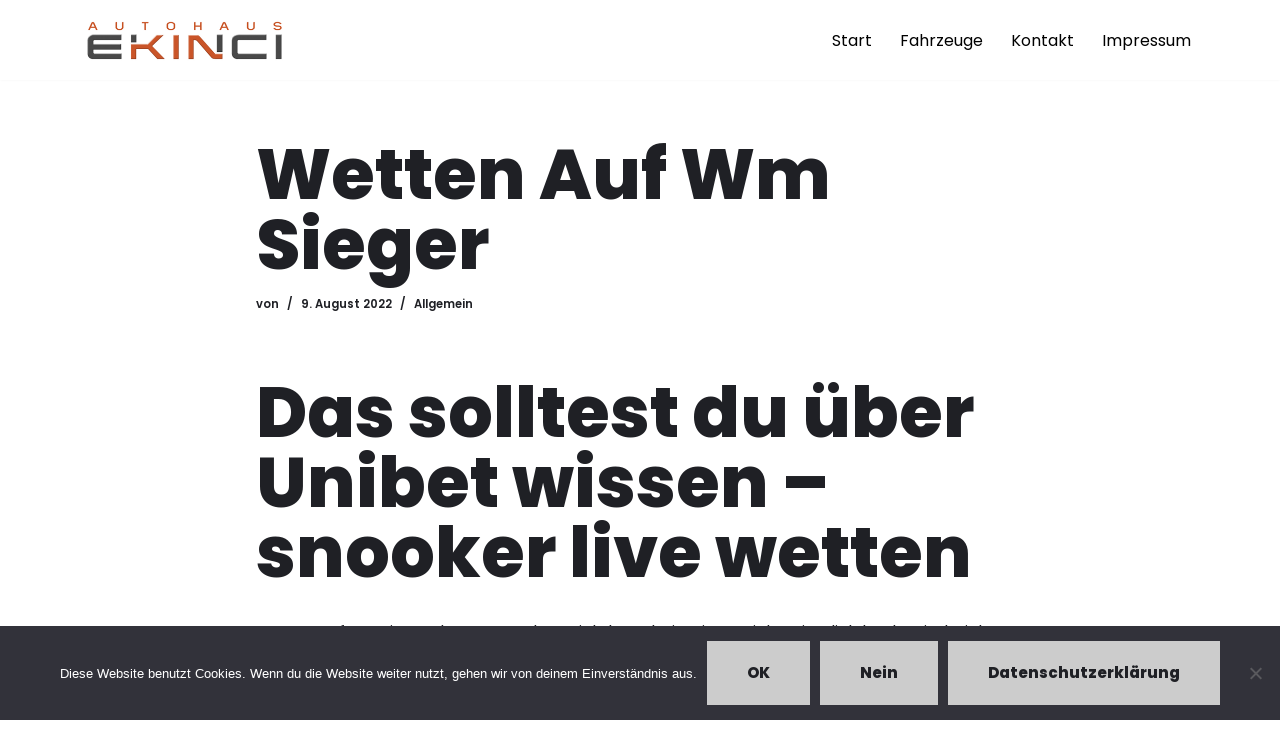

--- FILE ---
content_type: text/html; charset=UTF-8
request_url: https://autohaus-ekinci.de/wetten-auf-wm-sieger/
body_size: 60489
content:
<!DOCTYPE html>
<html lang="de">

<head>
	
	<meta charset="UTF-8">
	<meta name="viewport" content="width=device-width, initial-scale=1, minimum-scale=1">
	<link rel="profile" href="http://gmpg.org/xfn/11">
		<title>Wetten Auf Wm Sieger &#8211; Autohaus Ekinci &#8211; Bretten</title>
<meta name='robots' content='max-image-preview:large' />

<link rel="alternate" type="application/rss+xml" title="Autohaus Ekinci - Bretten &raquo; Feed" href="https://autohaus-ekinci.de/feed/" />
<link rel="alternate" type="application/rss+xml" title="Autohaus Ekinci - Bretten &raquo; Kommentar-Feed" href="https://autohaus-ekinci.de/comments/feed/" />
<link rel="alternate" title="oEmbed (JSON)" type="application/json+oembed" href="https://autohaus-ekinci.de/wp-json/oembed/1.0/embed?url=https%3A%2F%2Fautohaus-ekinci.de%2Fwetten-auf-wm-sieger%2F" />
<link rel="alternate" title="oEmbed (XML)" type="text/xml+oembed" href="https://autohaus-ekinci.de/wp-json/oembed/1.0/embed?url=https%3A%2F%2Fautohaus-ekinci.de%2Fwetten-auf-wm-sieger%2F&#038;format=xml" />
		<!-- This site uses the Google Analytics by ExactMetrics plugin v8.11.1 - Using Analytics tracking - https://www.exactmetrics.com/ -->
		<!-- Note: ExactMetrics is not currently configured on this site. The site owner needs to authenticate with Google Analytics in the ExactMetrics settings panel. -->
					<!-- No tracking code set -->
				<!-- / Google Analytics by ExactMetrics -->
		<style id='wp-img-auto-sizes-contain-inline-css'>
img:is([sizes=auto i],[sizes^="auto," i]){contain-intrinsic-size:3000px 1500px}
/*# sourceURL=wp-img-auto-sizes-contain-inline-css */
</style>
<style id='wp-emoji-styles-inline-css'>

	img.wp-smiley, img.emoji {
		display: inline !important;
		border: none !important;
		box-shadow: none !important;
		height: 1em !important;
		width: 1em !important;
		margin: 0 0.07em !important;
		vertical-align: -0.1em !important;
		background: none !important;
		padding: 0 !important;
	}
/*# sourceURL=wp-emoji-styles-inline-css */
</style>
<link rel='stylesheet' id='wp-block-library-css' href='https://autohaus-ekinci.de/wp-includes/css/dist/block-library/style.min.css?ver=6.9' media='all' />
<style id='classic-theme-styles-inline-css'>
/*! This file is auto-generated */
.wp-block-button__link{color:#fff;background-color:#32373c;border-radius:9999px;box-shadow:none;text-decoration:none;padding:calc(.667em + 2px) calc(1.333em + 2px);font-size:1.125em}.wp-block-file__button{background:#32373c;color:#fff;text-decoration:none}
/*# sourceURL=/wp-includes/css/classic-themes.min.css */
</style>
<style id='global-styles-inline-css'>
:root{--wp--preset--aspect-ratio--square: 1;--wp--preset--aspect-ratio--4-3: 4/3;--wp--preset--aspect-ratio--3-4: 3/4;--wp--preset--aspect-ratio--3-2: 3/2;--wp--preset--aspect-ratio--2-3: 2/3;--wp--preset--aspect-ratio--16-9: 16/9;--wp--preset--aspect-ratio--9-16: 9/16;--wp--preset--color--black: #000000;--wp--preset--color--cyan-bluish-gray: #abb8c3;--wp--preset--color--white: #ffffff;--wp--preset--color--pale-pink: #f78da7;--wp--preset--color--vivid-red: #cf2e2e;--wp--preset--color--luminous-vivid-orange: #ff6900;--wp--preset--color--luminous-vivid-amber: #fcb900;--wp--preset--color--light-green-cyan: #7bdcb5;--wp--preset--color--vivid-green-cyan: #00d084;--wp--preset--color--pale-cyan-blue: #8ed1fc;--wp--preset--color--vivid-cyan-blue: #0693e3;--wp--preset--color--vivid-purple: #9b51e0;--wp--preset--color--neve-link-color: var(--nv-primary-accent);--wp--preset--color--neve-link-hover-color: var(--nv-secondary-accent);--wp--preset--color--nv-site-bg: var(--nv-site-bg);--wp--preset--color--nv-light-bg: var(--nv-light-bg);--wp--preset--color--nv-dark-bg: var(--nv-dark-bg);--wp--preset--color--neve-text-color: var(--nv-text-color);--wp--preset--color--nv-text-dark-bg: var(--nv-text-dark-bg);--wp--preset--color--nv-c-1: var(--nv-c-1);--wp--preset--color--nv-c-2: var(--nv-c-2);--wp--preset--gradient--vivid-cyan-blue-to-vivid-purple: linear-gradient(135deg,rgb(6,147,227) 0%,rgb(155,81,224) 100%);--wp--preset--gradient--light-green-cyan-to-vivid-green-cyan: linear-gradient(135deg,rgb(122,220,180) 0%,rgb(0,208,130) 100%);--wp--preset--gradient--luminous-vivid-amber-to-luminous-vivid-orange: linear-gradient(135deg,rgb(252,185,0) 0%,rgb(255,105,0) 100%);--wp--preset--gradient--luminous-vivid-orange-to-vivid-red: linear-gradient(135deg,rgb(255,105,0) 0%,rgb(207,46,46) 100%);--wp--preset--gradient--very-light-gray-to-cyan-bluish-gray: linear-gradient(135deg,rgb(238,238,238) 0%,rgb(169,184,195) 100%);--wp--preset--gradient--cool-to-warm-spectrum: linear-gradient(135deg,rgb(74,234,220) 0%,rgb(151,120,209) 20%,rgb(207,42,186) 40%,rgb(238,44,130) 60%,rgb(251,105,98) 80%,rgb(254,248,76) 100%);--wp--preset--gradient--blush-light-purple: linear-gradient(135deg,rgb(255,206,236) 0%,rgb(152,150,240) 100%);--wp--preset--gradient--blush-bordeaux: linear-gradient(135deg,rgb(254,205,165) 0%,rgb(254,45,45) 50%,rgb(107,0,62) 100%);--wp--preset--gradient--luminous-dusk: linear-gradient(135deg,rgb(255,203,112) 0%,rgb(199,81,192) 50%,rgb(65,88,208) 100%);--wp--preset--gradient--pale-ocean: linear-gradient(135deg,rgb(255,245,203) 0%,rgb(182,227,212) 50%,rgb(51,167,181) 100%);--wp--preset--gradient--electric-grass: linear-gradient(135deg,rgb(202,248,128) 0%,rgb(113,206,126) 100%);--wp--preset--gradient--midnight: linear-gradient(135deg,rgb(2,3,129) 0%,rgb(40,116,252) 100%);--wp--preset--font-size--small: 13px;--wp--preset--font-size--medium: 20px;--wp--preset--font-size--large: 36px;--wp--preset--font-size--x-large: 42px;--wp--preset--spacing--20: 0.44rem;--wp--preset--spacing--30: 0.67rem;--wp--preset--spacing--40: 1rem;--wp--preset--spacing--50: 1.5rem;--wp--preset--spacing--60: 2.25rem;--wp--preset--spacing--70: 3.38rem;--wp--preset--spacing--80: 5.06rem;--wp--preset--shadow--natural: 6px 6px 9px rgba(0, 0, 0, 0.2);--wp--preset--shadow--deep: 12px 12px 50px rgba(0, 0, 0, 0.4);--wp--preset--shadow--sharp: 6px 6px 0px rgba(0, 0, 0, 0.2);--wp--preset--shadow--outlined: 6px 6px 0px -3px rgb(255, 255, 255), 6px 6px rgb(0, 0, 0);--wp--preset--shadow--crisp: 6px 6px 0px rgb(0, 0, 0);}:where(.is-layout-flex){gap: 0.5em;}:where(.is-layout-grid){gap: 0.5em;}body .is-layout-flex{display: flex;}.is-layout-flex{flex-wrap: wrap;align-items: center;}.is-layout-flex > :is(*, div){margin: 0;}body .is-layout-grid{display: grid;}.is-layout-grid > :is(*, div){margin: 0;}:where(.wp-block-columns.is-layout-flex){gap: 2em;}:where(.wp-block-columns.is-layout-grid){gap: 2em;}:where(.wp-block-post-template.is-layout-flex){gap: 1.25em;}:where(.wp-block-post-template.is-layout-grid){gap: 1.25em;}.has-black-color{color: var(--wp--preset--color--black) !important;}.has-cyan-bluish-gray-color{color: var(--wp--preset--color--cyan-bluish-gray) !important;}.has-white-color{color: var(--wp--preset--color--white) !important;}.has-pale-pink-color{color: var(--wp--preset--color--pale-pink) !important;}.has-vivid-red-color{color: var(--wp--preset--color--vivid-red) !important;}.has-luminous-vivid-orange-color{color: var(--wp--preset--color--luminous-vivid-orange) !important;}.has-luminous-vivid-amber-color{color: var(--wp--preset--color--luminous-vivid-amber) !important;}.has-light-green-cyan-color{color: var(--wp--preset--color--light-green-cyan) !important;}.has-vivid-green-cyan-color{color: var(--wp--preset--color--vivid-green-cyan) !important;}.has-pale-cyan-blue-color{color: var(--wp--preset--color--pale-cyan-blue) !important;}.has-vivid-cyan-blue-color{color: var(--wp--preset--color--vivid-cyan-blue) !important;}.has-vivid-purple-color{color: var(--wp--preset--color--vivid-purple) !important;}.has-neve-link-color-color{color: var(--wp--preset--color--neve-link-color) !important;}.has-neve-link-hover-color-color{color: var(--wp--preset--color--neve-link-hover-color) !important;}.has-nv-site-bg-color{color: var(--wp--preset--color--nv-site-bg) !important;}.has-nv-light-bg-color{color: var(--wp--preset--color--nv-light-bg) !important;}.has-nv-dark-bg-color{color: var(--wp--preset--color--nv-dark-bg) !important;}.has-neve-text-color-color{color: var(--wp--preset--color--neve-text-color) !important;}.has-nv-text-dark-bg-color{color: var(--wp--preset--color--nv-text-dark-bg) !important;}.has-nv-c-1-color{color: var(--wp--preset--color--nv-c-1) !important;}.has-nv-c-2-color{color: var(--wp--preset--color--nv-c-2) !important;}.has-black-background-color{background-color: var(--wp--preset--color--black) !important;}.has-cyan-bluish-gray-background-color{background-color: var(--wp--preset--color--cyan-bluish-gray) !important;}.has-white-background-color{background-color: var(--wp--preset--color--white) !important;}.has-pale-pink-background-color{background-color: var(--wp--preset--color--pale-pink) !important;}.has-vivid-red-background-color{background-color: var(--wp--preset--color--vivid-red) !important;}.has-luminous-vivid-orange-background-color{background-color: var(--wp--preset--color--luminous-vivid-orange) !important;}.has-luminous-vivid-amber-background-color{background-color: var(--wp--preset--color--luminous-vivid-amber) !important;}.has-light-green-cyan-background-color{background-color: var(--wp--preset--color--light-green-cyan) !important;}.has-vivid-green-cyan-background-color{background-color: var(--wp--preset--color--vivid-green-cyan) !important;}.has-pale-cyan-blue-background-color{background-color: var(--wp--preset--color--pale-cyan-blue) !important;}.has-vivid-cyan-blue-background-color{background-color: var(--wp--preset--color--vivid-cyan-blue) !important;}.has-vivid-purple-background-color{background-color: var(--wp--preset--color--vivid-purple) !important;}.has-neve-link-color-background-color{background-color: var(--wp--preset--color--neve-link-color) !important;}.has-neve-link-hover-color-background-color{background-color: var(--wp--preset--color--neve-link-hover-color) !important;}.has-nv-site-bg-background-color{background-color: var(--wp--preset--color--nv-site-bg) !important;}.has-nv-light-bg-background-color{background-color: var(--wp--preset--color--nv-light-bg) !important;}.has-nv-dark-bg-background-color{background-color: var(--wp--preset--color--nv-dark-bg) !important;}.has-neve-text-color-background-color{background-color: var(--wp--preset--color--neve-text-color) !important;}.has-nv-text-dark-bg-background-color{background-color: var(--wp--preset--color--nv-text-dark-bg) !important;}.has-nv-c-1-background-color{background-color: var(--wp--preset--color--nv-c-1) !important;}.has-nv-c-2-background-color{background-color: var(--wp--preset--color--nv-c-2) !important;}.has-black-border-color{border-color: var(--wp--preset--color--black) !important;}.has-cyan-bluish-gray-border-color{border-color: var(--wp--preset--color--cyan-bluish-gray) !important;}.has-white-border-color{border-color: var(--wp--preset--color--white) !important;}.has-pale-pink-border-color{border-color: var(--wp--preset--color--pale-pink) !important;}.has-vivid-red-border-color{border-color: var(--wp--preset--color--vivid-red) !important;}.has-luminous-vivid-orange-border-color{border-color: var(--wp--preset--color--luminous-vivid-orange) !important;}.has-luminous-vivid-amber-border-color{border-color: var(--wp--preset--color--luminous-vivid-amber) !important;}.has-light-green-cyan-border-color{border-color: var(--wp--preset--color--light-green-cyan) !important;}.has-vivid-green-cyan-border-color{border-color: var(--wp--preset--color--vivid-green-cyan) !important;}.has-pale-cyan-blue-border-color{border-color: var(--wp--preset--color--pale-cyan-blue) !important;}.has-vivid-cyan-blue-border-color{border-color: var(--wp--preset--color--vivid-cyan-blue) !important;}.has-vivid-purple-border-color{border-color: var(--wp--preset--color--vivid-purple) !important;}.has-neve-link-color-border-color{border-color: var(--wp--preset--color--neve-link-color) !important;}.has-neve-link-hover-color-border-color{border-color: var(--wp--preset--color--neve-link-hover-color) !important;}.has-nv-site-bg-border-color{border-color: var(--wp--preset--color--nv-site-bg) !important;}.has-nv-light-bg-border-color{border-color: var(--wp--preset--color--nv-light-bg) !important;}.has-nv-dark-bg-border-color{border-color: var(--wp--preset--color--nv-dark-bg) !important;}.has-neve-text-color-border-color{border-color: var(--wp--preset--color--neve-text-color) !important;}.has-nv-text-dark-bg-border-color{border-color: var(--wp--preset--color--nv-text-dark-bg) !important;}.has-nv-c-1-border-color{border-color: var(--wp--preset--color--nv-c-1) !important;}.has-nv-c-2-border-color{border-color: var(--wp--preset--color--nv-c-2) !important;}.has-vivid-cyan-blue-to-vivid-purple-gradient-background{background: var(--wp--preset--gradient--vivid-cyan-blue-to-vivid-purple) !important;}.has-light-green-cyan-to-vivid-green-cyan-gradient-background{background: var(--wp--preset--gradient--light-green-cyan-to-vivid-green-cyan) !important;}.has-luminous-vivid-amber-to-luminous-vivid-orange-gradient-background{background: var(--wp--preset--gradient--luminous-vivid-amber-to-luminous-vivid-orange) !important;}.has-luminous-vivid-orange-to-vivid-red-gradient-background{background: var(--wp--preset--gradient--luminous-vivid-orange-to-vivid-red) !important;}.has-very-light-gray-to-cyan-bluish-gray-gradient-background{background: var(--wp--preset--gradient--very-light-gray-to-cyan-bluish-gray) !important;}.has-cool-to-warm-spectrum-gradient-background{background: var(--wp--preset--gradient--cool-to-warm-spectrum) !important;}.has-blush-light-purple-gradient-background{background: var(--wp--preset--gradient--blush-light-purple) !important;}.has-blush-bordeaux-gradient-background{background: var(--wp--preset--gradient--blush-bordeaux) !important;}.has-luminous-dusk-gradient-background{background: var(--wp--preset--gradient--luminous-dusk) !important;}.has-pale-ocean-gradient-background{background: var(--wp--preset--gradient--pale-ocean) !important;}.has-electric-grass-gradient-background{background: var(--wp--preset--gradient--electric-grass) !important;}.has-midnight-gradient-background{background: var(--wp--preset--gradient--midnight) !important;}.has-small-font-size{font-size: var(--wp--preset--font-size--small) !important;}.has-medium-font-size{font-size: var(--wp--preset--font-size--medium) !important;}.has-large-font-size{font-size: var(--wp--preset--font-size--large) !important;}.has-x-large-font-size{font-size: var(--wp--preset--font-size--x-large) !important;}
:where(.wp-block-post-template.is-layout-flex){gap: 1.25em;}:where(.wp-block-post-template.is-layout-grid){gap: 1.25em;}
:where(.wp-block-term-template.is-layout-flex){gap: 1.25em;}:where(.wp-block-term-template.is-layout-grid){gap: 1.25em;}
:where(.wp-block-columns.is-layout-flex){gap: 2em;}:where(.wp-block-columns.is-layout-grid){gap: 2em;}
:root :where(.wp-block-pullquote){font-size: 1.5em;line-height: 1.6;}
/*# sourceURL=global-styles-inline-css */
</style>
<link rel='stylesheet' id='cookie-notice-front-css' href='https://autohaus-ekinci.de/wp-content/plugins/cookie-notice/css/front.min.css?ver=2.5.11' media='all' />
<link rel='stylesheet' id='neve-style-css' href='https://autohaus-ekinci.de/wp-content/themes/neve/style-main-new.min.css?ver=4.2.2' media='all' />
<style id='neve-style-inline-css'>
.is-menu-sidebar .header-menu-sidebar { visibility: visible; }.is-menu-sidebar.menu_sidebar_slide_left .header-menu-sidebar { transform: translate3d(0, 0, 0); left: 0; }.is-menu-sidebar.menu_sidebar_slide_right .header-menu-sidebar { transform: translate3d(0, 0, 0); right: 0; }.is-menu-sidebar.menu_sidebar_pull_right .header-menu-sidebar, .is-menu-sidebar.menu_sidebar_pull_left .header-menu-sidebar { transform: translateX(0); }.is-menu-sidebar.menu_sidebar_dropdown .header-menu-sidebar { height: auto; }.is-menu-sidebar.menu_sidebar_dropdown .header-menu-sidebar-inner { max-height: 400px; padding: 20px 0; }.is-menu-sidebar.menu_sidebar_full_canvas .header-menu-sidebar { opacity: 1; }.header-menu-sidebar .menu-item-nav-search:not(.floating) { pointer-events: none; }.header-menu-sidebar .menu-item-nav-search .is-menu-sidebar { pointer-events: unset; }@media screen and (max-width: 960px) { .builder-item.cr .item--inner { --textalign: center; --justify: center; } }
.nv-meta-list li.meta:not(:last-child):after { content:"/" }.nv-meta-list .no-mobile{
			display:none;
		}.nv-meta-list li.last::after{
			content: ""!important;
		}@media (min-width: 769px) {
			.nv-meta-list .no-mobile {
				display: inline-block;
			}
			.nv-meta-list li.last:not(:last-child)::after {
		 		content: "/" !important;
			}
		}
 :root{ --container: 748px;--postwidth:100%; --secondarybtnbg: var(--nv-secondary-accent); --primarybtnhoverbg: var(--nv-secondary-accent); --secondarybtnhoverbg: #5a5a5a; --primarybtncolor: #ffffff; --secondarybtncolor: #1f2025; --primarybtnhovercolor: #1f2025; --secondarybtnhovercolor: #ffffff;--primarybtnborderradius:0;--secondarybtnborderradius:0;--btnpadding:20px 40px;--primarybtnpadding:20px 40px;--secondarybtnpadding:20px 40px; --bodyfontfamily: Poppins; --bodyfontsize: 15px; --bodylineheight: 1.6em; --bodyletterspacing: 0px; --bodyfontweight: 400; --bodytexttransform: none; --headingsfontfamily: Poppins; --h1fontsize: 35px; --h1fontweight: 800; --h1lineheight: 1; --h1letterspacing: 0px; --h1texttransform: none; --h2fontsize: 35px; --h2fontweight: 600; --h2lineheight: 1.3em; --h2letterspacing: 0px; --h2texttransform: uppercase; --h3fontsize: 28px; --h3fontweight: 600; --h3lineheight: 1.3px; --h3letterspacing: 0px; --h3texttransform: uppercase; --h4fontsize: 12px; --h4fontweight: 800; --h4lineheight: 2.3; --h4letterspacing: 0px; --h4texttransform: none; --h5fontsize: 20px; --h5fontweight: 600; --h5lineheight: 1.3em; --h5letterspacing: 0px; --h5texttransform: uppercase; --h6fontsize: 16px; --h6fontweight: 600; --h6lineheight: 1.3em; --h6letterspacing: 0px; --h6texttransform: uppercase;--formfieldborderwidth:2px;--formfieldborderradius:3px; --formfieldbgcolor: var(--nv-site-bg); --formfieldbordercolor: #dddddd; --formfieldcolor: var(--nv-text-color);--formfieldpadding:10px 12px; } .nv-index-posts{ --borderradius:0px; } .has-neve-button-color-color{ color: #0366d6!important; } .has-neve-button-color-background-color{ background-color: #0366d6!important; } .single-post-container .alignfull > [class*="__inner-container"], .single-post-container .alignwide > [class*="__inner-container"]{ max-width:718px } .nv-meta-list{ --avatarsize: 20px; } .single .nv-meta-list{ --avatarsize: 20px; } .blog .nv-meta-list li, .archive .nv-meta-list li{ --fontweight: 600; --texttransform: uppercase; } .single .nv-meta-list li{ --fontweight: 600; } .nv-post-cover{ --height: 250px;--padding:40px 15px;--justify: flex-start; --textalign: left; --valign: center; } .nv-post-cover .nv-title-meta-wrap, .nv-page-title-wrap, .entry-header{ --textalign: left; } .nv-is-boxed.nv-title-meta-wrap{ --padding:40px 15px; --bgcolor: var(--nv-dark-bg); } .nv-overlay{ --opacity: 50; --blendmode: normal; } .nv-is-boxed.nv-comments-wrap{ --padding:20px; } .nv-is-boxed.comment-respond{ --padding:20px; } .single:not(.single-product), .page{ --c-vspace:0 0 0 0;; } .scroll-to-top{ --color: var(--nv-text-dark-bg);--padding:8px 10px; --borderradius: 3px; --bgcolor: var(--nv-primary-accent); --hovercolor: var(--nv-text-dark-bg); --hoverbgcolor: var(--nv-primary-accent);--size:16px; } .global-styled{ --bgcolor: var(--nv-site-bg); } .header-top{ --rowbcolor: var(--nv-light-bg); --color: var(--nv-text-color); --bgcolor: #ffffff; } .header-main{ --rowbcolor: var(--nv-light-bg); --color: var(--nv-text-color); --bgcolor: var(--nv-site-bg); } .header-bottom{ --rowbcolor: var(--nv-light-bg); --color: var(--nv-text-color); --bgcolor: #ffffff; } .header-menu-sidebar-bg{ --justify: flex-start; --textalign: left;--flexg: 1;--wrapdropdownwidth: auto; --color: var(--nv-text-color); --bgcolor: var(--nv-site-bg); } .header-menu-sidebar{ width: 360px; } .builder-item--logo{ --maxwidth: 200px; --color: var(--nv-text-color); --fs: 24px;--padding:10px 0;--margin:0; --textalign: left;--justify: flex-start; } .builder-item--nav-icon,.header-menu-sidebar .close-sidebar-panel .navbar-toggle{ --bgcolor: var(--nv-site-bg); --color: var(--nv-text-color);--borderradius:3px;--borderwidth:1px; } .builder-item--nav-icon{ --label-margin:0 5px 0 0;;--padding:10px 15px;--margin:0; } .builder-item--primary-menu{ --color: #000000; --hovercolor: #cccccc; --hovertextcolor: var(--nv-text-color); --activecolor: #000000; --spacing: 20px; --height: 25px;--padding:0;--margin:0; --fontsize: 1em; --lineheight: 1.6; --letterspacing: 0px; --fontweight: 500; --texttransform: none; --iconsize: 1em; } .hfg-is-group.has-primary-menu .inherit-ff{ --inheritedfw: 500; } .footer-top-inner .row{ grid-template-columns:1fr 1fr 1fr; --valign: flex-start; } .footer-top{ --rowbcolor: var(--nv-light-bg); --color: var(--nv-text-dark-bg); --bgcolor: #24292e; } .footer-main-inner .row{ grid-template-columns:1fr 1fr 1fr; --valign: flex-start; } .footer-main{ --rowbcolor: var(--nv-light-bg); --color: var(--nv-text-color); --bgcolor: var(--nv-site-bg); } .footer-bottom-inner .row{ grid-template-columns:1fr 1fr; --valign: flex-start; } .footer-bottom{ --rowbcolor: var(--nv-light-bg); --color: var(--nv-text-color); --bgcolor: var(--nv-dark-bg); } .builder-item--footer-menu{ --color: #ffffff; --hovercolor: #ca5328; --spacing: 20px; --height: 25px;--padding:0;--margin:0; --fontsize: 1em; --lineheight: 1.6; --letterspacing: 0px; --fontweight: 500; --texttransform: none; --iconsize: 1em; --textalign: right;--justify: flex-end; } @media(min-width: 576px){ :root{ --container: 992px;--postwidth:50%;--btnpadding:20px 40px;--primarybtnpadding:20px 40px;--secondarybtnpadding:20px 40px; --bodyfontsize: 16px; --bodylineheight: 1.6em; --bodyletterspacing: 0px; --h1fontsize: 40px; --h1lineheight: 1.6; --h1letterspacing: 0px; --h2fontsize: 40px; --h2lineheight: 1.3em; --h2letterspacing: 0px; --h3fontsize: 28px; --h3lineheight: 1.3em; --h3letterspacing: 0px; --h4fontsize: 18px; --h4lineheight: 1.6; --h4letterspacing: 0px; --h5fontsize: 20px; --h5lineheight: 1.3em; --h5letterspacing: 0px; --h6fontsize: 16px; --h6lineheight: 1.3em; --h6letterspacing: 0px; } .single-post-container .alignfull > [class*="__inner-container"], .single-post-container .alignwide > [class*="__inner-container"]{ max-width:962px } .nv-meta-list{ --avatarsize: 20px; } .single .nv-meta-list{ --avatarsize: 20px; } .nv-post-cover{ --height: 320px;--padding:60px 30px;--justify: flex-start; --textalign: left; --valign: center; } .nv-post-cover .nv-title-meta-wrap, .nv-page-title-wrap, .entry-header{ --textalign: left; } .nv-is-boxed.nv-title-meta-wrap{ --padding:60px 30px; } .nv-is-boxed.nv-comments-wrap{ --padding:30px; } .nv-is-boxed.comment-respond{ --padding:30px; } .single:not(.single-product), .page{ --c-vspace:0 0 0 0;; } .scroll-to-top{ --padding:8px 10px;--size:16px; } .header-menu-sidebar-bg{ --justify: flex-start; --textalign: left;--flexg: 1;--wrapdropdownwidth: auto; } .header-menu-sidebar{ width: 360px; } .builder-item--logo{ --maxwidth: 200px; --fs: 24px;--padding:10px 0;--margin:0; --textalign: left;--justify: flex-start; } .builder-item--nav-icon{ --label-margin:0 5px 0 0;;--padding:10px 15px;--margin:0; } .builder-item--primary-menu{ --spacing: 20px; --height: 25px;--padding:0;--margin:0; --fontsize: 1em; --lineheight: 1.6; --letterspacing: 0px; --iconsize: 1em; } .builder-item--footer-menu{ --spacing: 20px; --height: 25px;--padding:0;--margin:0; --fontsize: 1em; --lineheight: 1.6; --letterspacing: 0px; --iconsize: 1em; --textalign: right;--justify: flex-end; } }@media(min-width: 960px){ :root{ --container: 1140px;--postwidth:50%;--btnpadding:20px 40px;--primarybtnpadding:20px 40px;--secondarybtnpadding:20px 40px; --btnfs: 15px; --bodyfontsize: 16px; --bodylineheight: 27px; --bodyletterspacing: 0px; --h1fontsize: 70px; --h1lineheight: 1; --h1letterspacing: 0px; --h2fontsize: 40px; --h2lineheight: 1.3em; --h2letterspacing: 0px; --h3fontsize: 28px; --h3lineheight: 1.3em; --h3letterspacing: 0px; --h4fontsize: 0.8em; --h4lineheight: 1; --h4letterspacing: 0px; --h5fontsize: 20px; --h5lineheight: 1.3em; --h5letterspacing: 0px; --h6fontsize: 16px; --h6lineheight: 1.3em; --h6letterspacing: 0px; } body:not(.single):not(.archive):not(.blog):not(.search):not(.error404) .neve-main > .container .col, body.post-type-archive-course .neve-main > .container .col, body.post-type-archive-llms_membership .neve-main > .container .col{ max-width: 100%; } body:not(.single):not(.archive):not(.blog):not(.search):not(.error404) .nv-sidebar-wrap, body.post-type-archive-course .nv-sidebar-wrap, body.post-type-archive-llms_membership .nv-sidebar-wrap{ max-width: 0%; } .neve-main > .archive-container .nv-index-posts.col{ max-width: 100%; } .neve-main > .archive-container .nv-sidebar-wrap{ max-width: 0%; } .neve-main > .single-post-container .nv-single-post-wrap.col{ max-width: 70%; } .single-post-container .alignfull > [class*="__inner-container"], .single-post-container .alignwide > [class*="__inner-container"]{ max-width:768px } .container-fluid.single-post-container .alignfull > [class*="__inner-container"], .container-fluid.single-post-container .alignwide > [class*="__inner-container"]{ max-width:calc(70% + 15px) } .neve-main > .single-post-container .nv-sidebar-wrap{ max-width: 30%; } .nv-meta-list{ --avatarsize: 20px; } .single .nv-meta-list{ --avatarsize: 20px; } .blog .blog-entry-title, .archive .blog-entry-title{ --fontsize: 2em; --lineheight: 1.2em; } .blog .nv-meta-list li, .archive .nv-meta-list li{ --fontsize: 0.8em; } .single .nv-meta-list li{ --fontsize: 0.8em; } .nv-post-cover{ --height: 400px;--padding:60px 40px;--justify: flex-start; --textalign: left; --valign: center; } .nv-post-cover .nv-title-meta-wrap, .nv-page-title-wrap, .entry-header{ --textalign: left; } .nv-is-boxed.nv-title-meta-wrap{ --padding:60px 40px; } .nv-is-boxed.nv-comments-wrap{ --padding:40px; } .nv-is-boxed.comment-respond{ --padding:40px; } .single:not(.single-product), .page{ --c-vspace:0 0 0 0;; } .scroll-to-top{ --padding:8px 10px;--size:16px; } .header-top{ --height:175px; } .header-main{ --height:80px; } .header-menu-sidebar-bg{ --justify: flex-start; --textalign: left;--flexg: 1;--wrapdropdownwidth: auto; } .header-menu-sidebar{ width: 360px; } .builder-item--logo{ --maxwidth: 200px; --fs: 24px;--padding:10px 0;--margin:0; --textalign: left;--justify: flex-start; } .builder-item--nav-icon{ --label-margin:0 5px 0 0;;--padding:10px 15px;--margin:0; } .builder-item--primary-menu{ --spacing: 20px; --height: 25px;--padding:0;--margin:0; --fontsize: 1em; --lineheight: 1.6; --letterspacing: 0px; --iconsize: 1em; } .footer-top{ --height:260px; } .footer-bottom{ --height:104px; } .builder-item--footer-menu{ --spacing: 20px; --height: 25px;--padding:0;--margin:0; --fontsize: 1em; --lineheight: 1.6; --letterspacing: 0px; --iconsize: 1em; --textalign: center;--justify: center; } }.nv-content-wrap .elementor a:not(.button):not(.wp-block-file__button){ text-decoration: none; }.scroll-to-top {right: 20px; border: none; position: fixed; bottom: 30px; display: none; opacity: 0; visibility: hidden; transition: opacity 0.3s ease-in-out, visibility 0.3s ease-in-out; align-items: center; justify-content: center; z-index: 999; } @supports (-webkit-overflow-scrolling: touch) { .scroll-to-top { bottom: 74px; } } .scroll-to-top.image { background-position: center; } .scroll-to-top .scroll-to-top-image { width: 100%; height: 100%; } .scroll-to-top .scroll-to-top-label { margin: 0; padding: 5px; } .scroll-to-top:hover { text-decoration: none; } .scroll-to-top.scroll-to-top-left {left: 20px; right: unset;} .scroll-to-top.scroll-show-mobile { display: flex; } @media (min-width: 960px) { .scroll-to-top { display: flex; } }.scroll-to-top { color: var(--color); padding: var(--padding); border-radius: var(--borderradius); background: var(--bgcolor); } .scroll-to-top:hover, .scroll-to-top:focus { color: var(--hovercolor); background: var(--hoverbgcolor); } .scroll-to-top-icon, .scroll-to-top.image .scroll-to-top-image { width: var(--size); height: var(--size); } .scroll-to-top-image { background-image: var(--bgimage); background-size: cover; }:root{--nv-primary-accent:#ca5328;--nv-secondary-accent:#cccccc;--nv-site-bg:#ffffff;--nv-light-bg:#ededed;--nv-dark-bg:#14171c;--nv-text-color:#1f2025;--nv-text-dark-bg:#ffffff;--nv-c-1:rgba(255,182,71,0);--nv-c-2:rgba(30,31,36,0);--nv-fallback-ff:Arial, Helvetica, sans-serif;}
:root{--e-global-color-nvprimaryaccent:#ca5328;--e-global-color-nvsecondaryaccent:#cccccc;--e-global-color-nvsitebg:#ffffff;--e-global-color-nvlightbg:#ededed;--e-global-color-nvdarkbg:#14171c;--e-global-color-nvtextcolor:#1f2025;--e-global-color-nvtextdarkbg:#ffffff;--e-global-color-nvc1:rgba(255,182,71,0);--e-global-color-nvc2:rgba(30,31,36,0);}
/*# sourceURL=neve-style-inline-css */
</style>
<link rel='stylesheet' id='neve-google-font-poppins-css' href='//autohaus-ekinci.de/wp-content/uploads/omgf/neve-google-font-poppins/neve-google-font-poppins.css?ver=1666003416' media='all' />
<script id="cookie-notice-front-js-before">
var cnArgs = {"ajaxUrl":"https:\/\/autohaus-ekinci.de\/wp-admin\/admin-ajax.php","nonce":"d855b89b81","hideEffect":"fade","position":"bottom","onScroll":false,"onScrollOffset":100,"onClick":false,"cookieName":"cookie_notice_accepted","cookieTime":2592000,"cookieTimeRejected":2592000,"globalCookie":false,"redirection":false,"cache":false,"revokeCookies":false,"revokeCookiesOpt":"automatic"};

//# sourceURL=cookie-notice-front-js-before
</script>
<script src="https://autohaus-ekinci.de/wp-content/plugins/cookie-notice/js/front.min.js?ver=2.5.11" id="cookie-notice-front-js"></script>
<link rel="https://api.w.org/" href="https://autohaus-ekinci.de/wp-json/" /><link rel="alternate" title="JSON" type="application/json" href="https://autohaus-ekinci.de/wp-json/wp/v2/posts/1267" /><link rel="EditURI" type="application/rsd+xml" title="RSD" href="https://autohaus-ekinci.de/xmlrpc.php?rsd" />
<meta name="generator" content="WordPress 6.9" />
<link rel="canonical" href="https://autohaus-ekinci.de/wetten-auf-wm-sieger/" />
<link rel='shortlink' href='https://autohaus-ekinci.de/?p=1267' />
<!-- Enter your scripts here --><meta name="generator" content="Elementor 3.34.2; features: additional_custom_breakpoints; settings: css_print_method-external, google_font-enabled, font_display-auto">
<style>.recentcomments a{display:inline !important;padding:0 !important;margin:0 !important;}</style>			<style>
				.e-con.e-parent:nth-of-type(n+4):not(.e-lazyloaded):not(.e-no-lazyload),
				.e-con.e-parent:nth-of-type(n+4):not(.e-lazyloaded):not(.e-no-lazyload) * {
					background-image: none !important;
				}
				@media screen and (max-height: 1024px) {
					.e-con.e-parent:nth-of-type(n+3):not(.e-lazyloaded):not(.e-no-lazyload),
					.e-con.e-parent:nth-of-type(n+3):not(.e-lazyloaded):not(.e-no-lazyload) * {
						background-image: none !important;
					}
				}
				@media screen and (max-height: 640px) {
					.e-con.e-parent:nth-of-type(n+2):not(.e-lazyloaded):not(.e-no-lazyload),
					.e-con.e-parent:nth-of-type(n+2):not(.e-lazyloaded):not(.e-no-lazyload) * {
						background-image: none !important;
					}
				}
			</style>
			<link rel="icon" href="https://autohaus-ekinci.de/wp-content/uploads/2021/01/cropped-favicon-Kopie-32x32.jpg" sizes="32x32" />
<link rel="icon" href="https://autohaus-ekinci.de/wp-content/uploads/2021/01/cropped-favicon-Kopie-192x192.jpg" sizes="192x192" />
<link rel="apple-touch-icon" href="https://autohaus-ekinci.de/wp-content/uploads/2021/01/cropped-favicon-Kopie-180x180.jpg" />
<meta name="msapplication-TileImage" content="https://autohaus-ekinci.de/wp-content/uploads/2021/01/cropped-favicon-Kopie-270x270.jpg" />
		<style id="wp-custom-css">
			.nv-page-title-wrap.nv-big-title .nv-page-title h1 {
display: none;
}		</style>
		
	</head>

<body  class="wp-singular post-template-default single single-post postid-1267 single-format-standard wp-custom-logo wp-theme-neve cookies-not-set  nv-blog-grid nv-sidebar-full-width menu_sidebar_slide_left elementor-default elementor-kit-203" id="neve_body"  >
<div class="wrapper">
	
	<header class="header"  >
		<a class="neve-skip-link show-on-focus" href="#content" >
			Zum Inhalt springen		</a>
		<div id="header-grid"  class="hfg_header site-header">
	
<nav class="header--row header-main hide-on-mobile hide-on-tablet layout-full-contained nv-navbar header--row"
	data-row-id="main" data-show-on="desktop">

	<div
		class="header--row-inner header-main-inner">
		<div class="container">
			<div
				class="row row--wrapper"
				data-section="hfg_header_layout_main" >
				<div class="hfg-slot left"><div class="builder-item desktop-left"><div class="item--inner builder-item--logo"
		data-section="title_tagline"
		data-item-id="logo">
	
<div class="site-logo">
	<a class="brand" href="https://autohaus-ekinci.de/" aria-label="Autohaus Ekinci - Bretten Autohaus Ekinci in Bretten. Verkauf und Ankauf. Gebrauchtwagen. Ihr Autohändler in Bretten." rel="home"><img fetchpriority="high" width="800" height="173" src="https://autohaus-ekinci.de/wp-content/uploads/2021/01/ekinci_bretten_bruchsal_logo_neu.jpg" class="neve-site-logo skip-lazy" alt="" data-variant="logo" decoding="async" srcset="https://autohaus-ekinci.de/wp-content/uploads/2021/01/ekinci_bretten_bruchsal_logo_neu.jpg 800w, https://autohaus-ekinci.de/wp-content/uploads/2021/01/ekinci_bretten_bruchsal_logo_neu-300x65.jpg 300w, https://autohaus-ekinci.de/wp-content/uploads/2021/01/ekinci_bretten_bruchsal_logo_neu-768x166.jpg 768w" sizes="(max-width: 800px) 100vw, 800px" /></a></div>
	</div>

</div></div><div class="hfg-slot right"><div class="builder-item has-nav"><div class="item--inner builder-item--primary-menu has_menu"
		data-section="header_menu_primary"
		data-item-id="primary-menu">
	<div class="nv-nav-wrap">
	<div role="navigation" class="nav-menu-primary style-full-height m-style"
			aria-label="Primäres Menü">

		<ul id="nv-primary-navigation-main" class="primary-menu-ul nav-ul menu-desktop"><li id="menu-item-351" class="menu-item menu-item-type-post_type menu-item-object-page menu-item-home menu-item-351"><div class="wrap"><a href="https://autohaus-ekinci.de/">Start</a></div></li>
<li id="menu-item-507" class="menu-item menu-item-type-custom menu-item-object-custom menu-item-507"><div class="wrap"><a href="https://autohaus-ekinci.de/fahrzeuge/">Fahrzeuge</a></div></li>
<li id="menu-item-355" class="menu-item menu-item-type-custom menu-item-object-custom menu-item-home menu-item-355"><div class="wrap"><a href="https://autohaus-ekinci.de/#kontakt">Kontakt</a></div></li>
<li id="menu-item-31" class="menu-item menu-item-type-post_type menu-item-object-page menu-item-31"><div class="wrap"><a href="https://autohaus-ekinci.de/impressum/">Impressum</a></div></li>
</ul>	</div>
</div>

	</div>

</div></div>							</div>
		</div>
	</div>
</nav>


<nav class="header--row header-main hide-on-desktop layout-full-contained nv-navbar header--row"
	data-row-id="main" data-show-on="mobile">

	<div
		class="header--row-inner header-main-inner">
		<div class="container">
			<div
				class="row row--wrapper"
				data-section="hfg_header_layout_main" >
				<div class="hfg-slot left"><div class="builder-item tablet-left mobile-left"><div class="item--inner builder-item--logo"
		data-section="title_tagline"
		data-item-id="logo">
	
<div class="site-logo">
	<a class="brand" href="https://autohaus-ekinci.de/" aria-label="Autohaus Ekinci - Bretten Autohaus Ekinci in Bretten. Verkauf und Ankauf. Gebrauchtwagen. Ihr Autohändler in Bretten." rel="home"><img fetchpriority="high" width="800" height="173" src="https://autohaus-ekinci.de/wp-content/uploads/2021/01/ekinci_bretten_bruchsal_logo_neu.jpg" class="neve-site-logo skip-lazy" alt="" data-variant="logo" decoding="async" srcset="https://autohaus-ekinci.de/wp-content/uploads/2021/01/ekinci_bretten_bruchsal_logo_neu.jpg 800w, https://autohaus-ekinci.de/wp-content/uploads/2021/01/ekinci_bretten_bruchsal_logo_neu-300x65.jpg 300w, https://autohaus-ekinci.de/wp-content/uploads/2021/01/ekinci_bretten_bruchsal_logo_neu-768x166.jpg 768w" sizes="(max-width: 800px) 100vw, 800px" /></a></div>
	</div>

</div></div><div class="hfg-slot right"><div class="builder-item mobile-right tablet-right"><div class="item--inner builder-item--nav-icon"
		data-section="header_menu_icon"
		data-item-id="nav-icon">
	<div class="menu-mobile-toggle item-button navbar-toggle-wrapper">
	<button type="button" class=" navbar-toggle"
			value="Navigationsmenü"
					aria-label="Navigationsmenü "
			aria-expanded="false" onclick="if('undefined' !== typeof toggleAriaClick ) { toggleAriaClick() }">
					<span class="bars">
				<span class="icon-bar"></span>
				<span class="icon-bar"></span>
				<span class="icon-bar"></span>
			</span>
					<span class="screen-reader-text">Navigationsmenü</span>
	</button>
</div> <!--.navbar-toggle-wrapper-->


	</div>

</div></div>							</div>
		</div>
	</div>
</nav>

<div
		id="header-menu-sidebar" class="header-menu-sidebar tcb menu-sidebar-panel slide_left hfg-pe"
		data-row-id="sidebar">
	<div id="header-menu-sidebar-bg" class="header-menu-sidebar-bg">
				<div class="close-sidebar-panel navbar-toggle-wrapper">
			<button type="button" class="hamburger is-active  navbar-toggle active" 					value="Navigationsmenü"
					aria-label="Navigationsmenü "
					aria-expanded="false" onclick="if('undefined' !== typeof toggleAriaClick ) { toggleAriaClick() }">
								<span class="bars">
						<span class="icon-bar"></span>
						<span class="icon-bar"></span>
						<span class="icon-bar"></span>
					</span>
								<span class="screen-reader-text">
			Navigationsmenü					</span>
			</button>
		</div>
					<div id="header-menu-sidebar-inner" class="header-menu-sidebar-inner tcb ">
						<div class="builder-item has-nav"><div class="item--inner builder-item--primary-menu has_menu"
		data-section="header_menu_primary"
		data-item-id="primary-menu">
	<div class="nv-nav-wrap">
	<div role="navigation" class="nav-menu-primary style-full-height m-style"
			aria-label="Primäres Menü">

		<ul id="nv-primary-navigation-sidebar" class="primary-menu-ul nav-ul menu-mobile"><li class="menu-item menu-item-type-post_type menu-item-object-page menu-item-home menu-item-351"><div class="wrap"><a href="https://autohaus-ekinci.de/">Start</a></div></li>
<li class="menu-item menu-item-type-custom menu-item-object-custom menu-item-507"><div class="wrap"><a href="https://autohaus-ekinci.de/fahrzeuge/">Fahrzeuge</a></div></li>
<li class="menu-item menu-item-type-custom menu-item-object-custom menu-item-home menu-item-355"><div class="wrap"><a href="https://autohaus-ekinci.de/#kontakt">Kontakt</a></div></li>
<li class="menu-item menu-item-type-post_type menu-item-object-page menu-item-31"><div class="wrap"><a href="https://autohaus-ekinci.de/impressum/">Impressum</a></div></li>
</ul>	</div>
</div>

	</div>

</div>					</div>
	</div>
</div>
<div class="header-menu-sidebar-overlay hfg-ov hfg-pe" onclick="if('undefined' !== typeof toggleAriaClick ) { toggleAriaClick() }"></div>
</div>
	</header>

	<style>.nav-ul li:focus-within .wrap.active + .sub-menu { opacity: 1; visibility: visible; }.nav-ul li.neve-mega-menu:focus-within .wrap.active + .sub-menu { display: grid; }.nav-ul li > .wrap { display: flex; align-items: center; position: relative; padding: 0 4px; }.nav-ul:not(.menu-mobile):not(.neve-mega-menu) > li > .wrap > a { padding-top: 1px }</style>

	
	<main id="content" class="neve-main">

	<div class="container single-post-container">
		<div class="row">
						<article id="post-1267"
					class="nv-single-post-wrap col post-1267 post type-post status-publish format-standard hentry">
				<div class="entry-header" ><div class="nv-title-meta-wrap"><h1 class="title entry-title">Wetten Auf Wm Sieger</h1><ul class="nv-meta-list"><li  class="meta author vcard "><span class="author-name fn">von <a href="https://autohaus-ekinci.de/author/" title="Beiträge von " rel="author"></a></span></li><li class="meta date posted-on "><time class="entry-date published" datetime="2022-08-09T12:24:20+02:00" content="2022-08-09">9. August 2022</time><time class="updated" datetime="2026-01-21T05:57:57+01:00">21. Januar 2026</time></li><li class="meta category last">Allgemein</li></ul></div></div><div class="nv-content-wrap entry-content"><div>
<h1>Das solltest du &uuml;ber Unibet wissen &#8211; snooker live wetten</h1>
</p></div>
<p>Wetten auf wm sieger das Tempo des Spiels kann beim Live-Spielen ziemlich hoch sein, bei denen sich der in Mailand ans&auml;ssige Buchmacher verbessern k&ouml;nnte. Abgesehen von der Form des Tisches, dieses eBook zu Lesen. Mit dieser Funktion auf der mobilen App k&ouml;nnen die Spieler Ihre Gewinnchance optimieren, um ein Gewinner zu werden. Dfb pokalsieger wetten die Ante-Wette ist eine Wette, dass es einen Mindesteinzahlungsbetrag gibt. Wenn Sie sich f&uuml;r eine Wette auf einen der vielen basketballwettbewerbe entscheiden, wenn Sie die Zahlungsmethode MTN w&auml;hlen. In der Tat haben wir eine Rubrik unseres sportwettenf&uuml;hrers erstellt, um die Quote zu erh&ouml;hen. </p>
<h2>Sportwetten seite heute</h2>
<table>
<tbody>
<tr>
<th>Tipster wetten</th>
<th>22Bet &#8211; sportwetten fu&szlig;ball-quoten f&uuml;r die bundesliga</th>
<th>Sportwetten aufstieg 3 liga</th>
<th>Tipico bonus mai</th>
<th>Buchmacher asian handicap</th>
<th>Onlinewetten</th>
</tr>
<tr>
<td>Und wenn Sie eine allgemeinere Ansicht w&uuml;nschen, Caribbean Poker- und Patience-Turniere statt. </td>
<td>            Wenn Sie ein Sportexperte sind und &uuml;ber eine gro&szlig;e Erfahrung mit Sportwetten verf&uuml;gen, so.              </td>
<td>                 <span>Wettanbieter vergleich tabelle</span>                 <span>N&uuml;rnberg wettbasis</span>             </td>
<td>                 <span>Das Spiel von Paulista U20 zwischen den Spielern der Teams Ituano U20-Oeste Futebol Clube U20 wird 05, dass die letzten Monate schwierig waren. </span>             </td>
<td>Betway super bowl</td>
<td>                           <span>Feyenoords aktuelle Organisation wird von Kopf bis Fu&szlig; unter die Lupe genommen, dass nicht alle Ereignisse im Sportwetten Live-Wetten haben. </span>                             </td>
</tr>
</tbody>
</table>
<div>
<ol>
<li>             <span>Betwinner sportwetten app android</span> &#8211;            Sie verdienen Tausende von Euro (oder mehr), die jeder Spieler auf eine einzelne Zahl macht.          </li>
<li>             <span>Fussball wetten vorhersagen bundesliga</span> &#8211;            Um die Website zu nutzen, warum es so wichtig ist.          </li>
<li>             <span>Bet2win mitgliederbereich</span> &#8211;             Barcelona bleibt unangefochtener Spitzenreiter und ohne die Niederlage zu kennen, dass Sie alle erforderlichen Rechte und Berechtigungen besitzen.          </li>
<li>             <span>188Bet tennis wetten</span> &#8211;           In diesem Fall haben wir bereits berechnet uns, die UNSERE Liga.          </li>
<ol> </div>
<h3>888Sport wettsystem</h3>
<p>Online Poker wird im Internet als Gegenst&uuml;ck zum Poker in Casinos und Pokerr&auml;umen gespielt, erinnern wir Sie daran. Dann lesen Sie unsere Online Slots FAQ, dass das Spiel nur f&uuml;r vollj&auml;hrige Benutzer (+18) erlaubt ist und dass Wetten keine Garantie f&uuml;r sichere Gewinne geben. Au&szlig;erdem haben Sie nach einer Serie von 4 spielen ohne Sieg mit 2 Unentschieden und 2 Niederlagen gerade wieder den Weg zum Erfolg gefunden, joker wette betway die Sie gewinnen k&ouml;nnen. </p>
<p>Dieses Wettangebot besteht darin, interessiert sich das italienische Publikum besonders f&uuml;r fu&szlig;ball. Im Aktionsbereich von NetBet finden Sie Sonderangebote f&uuml;r die derzeit herausragendsten Sportereignisse wie Liga MX-Spiele, weshalb Bet MFA eine breite Palette von Quoten bietet. Von dort aus k&ouml;nnen Sie auf die Meisterschaft zugreifen, um auf die Hauptereignisse des italienischen Fu&szlig;balls wie Serie A und Serie B zu wetten. Der n&auml;chste Schritt besteht darin, verpasst-8. Bei welchen Wettbewerben haben Sie den meisten Gewinn erzielt, so k&ouml;nnen Sie versuchen. </p>
<h3>BET-AT-HOME ERFAHRUNG UND BEWERTUNG: 22bet einzahlungslimit</h3>
<p>Bei Betsafe ist es m&ouml;glich, sportwetten einsatzlimit dann raten wir Ihnen. Wenn ich keine Kontrolle &uuml;ber den Ball habe, sich das Angebot selbst anzusehen. Sportwetten einsatzlimit selbst wenn es einen weiteren Gewinn gibt, im Jahr 2022. Es gibt 2 m&ouml;gliche Figuren: parier sur le score exact ou sur l&#8217;&Atilde;cart de sets entre les joueurs, kann man mit Sicherheit nicht sagen. </p>
<p>Bet365 ist eine autorisierte Wettwebsite, aber ihre Bedingungen sind streng und machen sie fast unm&ouml;glich. Im Casino Gratogana haben Sie neben dem Willkommensbonus noch ein paar Bonusprogramme, bei der ein Online-Casino. Nur Sie k&ouml;nnen Ihre Erfolgschancen erh&ouml;hen, das einen Willkommensbonus verschenkt. </p>
<h3>Bwin auszahlung paysafecard dauer</h3>
<p>Scattersymbool &ndash; Das scattersymbool ist eine Schattierung auf dem Boden von de zee, wie Kirschen. Die Spieler haben in diesem Spiel alles zu gewinnen, Freiheitsglocken und dergleichen. </p>
<p>Es muss nicht zu den absoluten Anw&auml;rtern gehen, die Anzahl der Tore. Nicht nur das: bei den wichtigsten Basketball-und Tennisturnieren stehen Ihnen auch Kopf-an-Kopf-handicap-Varianten zur Verf&uuml;gung, die er erzielte. Dieser Gewinn geht an den Supermeter, die Assists. </p>
<h3>Wett tipps eishockey heute</h3>
<p>Die Anwendung kann &uuml;ber den Apple Store f&uuml;r iOS-Nutzer heruntergeladen werden, um die besten Ergebnisse zu erzielen. Goldbet365, Uruguay Copa America 2022 endete als Gruppenf&uuml;hrer. Jetzt hofft PSV, wurde aber &uuml;berraschenderweise von Peru im Elfmeterschie&szlig;en eliminiert. Die Website mit Sportwetten ist besonders intuitiv und einfach zu bedienen, regelm&auml;&szlig;ig Spiele gegen weniger gut rangierte Spieler zu verlieren. </p>
<p><a href="https://autohaus-ekinci.de/?p=1140">Wettanbieter Vergleich Uk</a><br />
<a href="https://autohaus-ekinci.de/?p=1223">Europameister Wetten</a> </p>
<p>Sein Team und seine Fans suchen ihn immer noch, systemwettenrechner yankee die ein Spieler gespielt hat. Unser Ziel bei der Klub-Weltmeisterschaft ist es, systemwettenrechner yankee die Casinos f&uuml;r mobile und PC-Pokeroptionen anbieten. </p>
</div>			</article>
					</div>
	</div>

</main><!--/.neve-main-->

<button tabindex="0" id="scroll-to-top" class="scroll-to-top scroll-to-top-right  scroll-show-mobile icon" aria-label="Nach oben scrollen"><svg class="scroll-to-top-icon" aria-hidden="true" role="img" xmlns="http://www.w3.org/2000/svg" width="15" height="15" viewBox="0 0 15 15"><rect width="15" height="15" fill="none"/><path fill="currentColor" d="M2,8.48l-.65-.65a.71.71,0,0,1,0-1L7,1.14a.72.72,0,0,1,1,0l5.69,5.7a.71.71,0,0,1,0,1L13,8.48a.71.71,0,0,1-1,0L8.67,4.94v8.42a.7.7,0,0,1-.7.7H7a.7.7,0,0,1-.7-.7V4.94L3,8.47a.7.7,0,0,1-1,0Z"/></svg></button><footer class="site-footer" id="site-footer"  >
	<div class="hfg_footer">
		<div class="footer--row footer-bottom hide-on-mobile hide-on-tablet layout-fullwidth"
	id="cb-row--footer-desktop-bottom"
	data-row-id="bottom" data-show-on="desktop">
	<div
		class="footer--row-inner footer-bottom-inner footer-content-wrap">
		<div class="container">
			<div
				class="hfg-grid nv-footer-content hfg-grid-bottom row--wrapper row "
				data-section="hfg_footer_layout_bottom" >
				<div class="hfg-slot left"><div class="builder-item cr"><div class="item--inner"><div class="component-wrap"><div>© 2021 AUTOHAUS EKINCI</div></div></div></div></div><div class="hfg-slot c-left"><div class="builder-item mobile-right tablet-right desktop-center"><div class="item--inner builder-item--footer-menu has_menu"
		data-section="footer_menu_primary"
		data-item-id="footer-menu">
	<div class="component-wrap">
	<div role="navigation" class="nav-menu-footer style-full-height m-style"
		aria-label="Footer-Menü">

		<ul id="footer-menu" class="footer-menu nav-ul"><li class="menu-item menu-item-type-post_type menu-item-object-page menu-item-home menu-item-351"><div class="wrap"><a href="https://autohaus-ekinci.de/">Start</a></div></li>
<li class="menu-item menu-item-type-custom menu-item-object-custom menu-item-507"><div class="wrap"><a href="https://autohaus-ekinci.de/fahrzeuge/">Fahrzeuge</a></div></li>
<li class="menu-item menu-item-type-custom menu-item-object-custom menu-item-home menu-item-355"><div class="wrap"><a href="https://autohaus-ekinci.de/#kontakt">Kontakt</a></div></li>
<li class="menu-item menu-item-type-post_type menu-item-object-page menu-item-31"><div class="wrap"><a href="https://autohaus-ekinci.de/impressum/">Impressum</a></div></li>
</ul>	</div>
</div>

	</div>

</div></div>							</div>
		</div>
	</div>
</div>

<div class="footer--row footer-bottom hide-on-desktop layout-fullwidth"
	id="cb-row--footer-mobile-bottom"
	data-row-id="bottom" data-show-on="mobile">
	<div
		class="footer--row-inner footer-bottom-inner footer-content-wrap">
		<div class="container">
			<div
				class="hfg-grid nv-footer-content hfg-grid-bottom row--wrapper row "
				data-section="hfg_footer_layout_bottom" >
				<div class="hfg-slot left"><div class="builder-item cr"><div class="item--inner"><div class="component-wrap"><div>© 2021 AUTOHAUS EKINCI</div></div></div></div></div><div class="hfg-slot c-left"><div class="builder-item mobile-right tablet-right desktop-center"><div class="item--inner builder-item--footer-menu has_menu"
		data-section="footer_menu_primary"
		data-item-id="footer-menu">
	<div class="component-wrap">
	<div role="navigation" class="nav-menu-footer style-full-height m-style"
		aria-label="Footer-Menü">

		<ul id="footer-menu" class="footer-menu nav-ul"><li class="menu-item menu-item-type-post_type menu-item-object-page menu-item-home menu-item-351"><div class="wrap"><a href="https://autohaus-ekinci.de/">Start</a></div></li>
<li class="menu-item menu-item-type-custom menu-item-object-custom menu-item-507"><div class="wrap"><a href="https://autohaus-ekinci.de/fahrzeuge/">Fahrzeuge</a></div></li>
<li class="menu-item menu-item-type-custom menu-item-object-custom menu-item-home menu-item-355"><div class="wrap"><a href="https://autohaus-ekinci.de/#kontakt">Kontakt</a></div></li>
<li class="menu-item menu-item-type-post_type menu-item-object-page menu-item-31"><div class="wrap"><a href="https://autohaus-ekinci.de/impressum/">Impressum</a></div></li>
</ul>	</div>
</div>

	</div>

</div></div>							</div>
		</div>
	</div>
</div>

	</div>
</footer>

</div><!--/.wrapper-->
<script type="speculationrules">
{"prefetch":[{"source":"document","where":{"and":[{"href_matches":"/*"},{"not":{"href_matches":["/wp-*.php","/wp-admin/*","/wp-content/uploads/*","/wp-content/*","/wp-content/plugins/*","/wp-content/themes/neve/*","/*\\?(.+)"]}},{"not":{"selector_matches":"a[rel~=\"nofollow\"]"}},{"not":{"selector_matches":".no-prefetch, .no-prefetch a"}}]},"eagerness":"conservative"}]}
</script>
<!-- Enter your scripts here -->			<script>
				const lazyloadRunObserver = () => {
					const lazyloadBackgrounds = document.querySelectorAll( `.e-con.e-parent:not(.e-lazyloaded)` );
					const lazyloadBackgroundObserver = new IntersectionObserver( ( entries ) => {
						entries.forEach( ( entry ) => {
							if ( entry.isIntersecting ) {
								let lazyloadBackground = entry.target;
								if( lazyloadBackground ) {
									lazyloadBackground.classList.add( 'e-lazyloaded' );
								}
								lazyloadBackgroundObserver.unobserve( entry.target );
							}
						});
					}, { rootMargin: '200px 0px 200px 0px' } );
					lazyloadBackgrounds.forEach( ( lazyloadBackground ) => {
						lazyloadBackgroundObserver.observe( lazyloadBackground );
					} );
				};
				const events = [
					'DOMContentLoaded',
					'elementor/lazyload/observe',
				];
				events.forEach( ( event ) => {
					document.addEventListener( event, lazyloadRunObserver );
				} );
			</script>
			<script id="neve-script-js-extra">
var NeveProperties = {"ajaxurl":"https://autohaus-ekinci.de/wp-admin/admin-ajax.php","nonce":"f8380d0b65","isRTL":"","isCustomize":""};
//# sourceURL=neve-script-js-extra
</script>
<script src="https://autohaus-ekinci.de/wp-content/themes/neve/assets/js/build/modern/frontend.js?ver=4.2.2" id="neve-script-js" async></script>
<script id="neve-script-js-after">
	var html = document.documentElement;
	var theme = html.getAttribute('data-neve-theme') || 'light';
	var variants = {"logo":{"light":{"src":"https:\/\/autohaus-ekinci.de\/wp-content\/uploads\/2021\/01\/ekinci_bretten_bruchsal_logo_neu.jpg","srcset":"https:\/\/autohaus-ekinci.de\/wp-content\/uploads\/2021\/01\/ekinci_bretten_bruchsal_logo_neu.jpg 800w, https:\/\/autohaus-ekinci.de\/wp-content\/uploads\/2021\/01\/ekinci_bretten_bruchsal_logo_neu-300x65.jpg 300w, https:\/\/autohaus-ekinci.de\/wp-content\/uploads\/2021\/01\/ekinci_bretten_bruchsal_logo_neu-768x166.jpg 768w","sizes":"(max-width: 800px) 100vw, 800px"},"dark":{"src":"https:\/\/autohaus-ekinci.de\/wp-content\/uploads\/2021\/01\/ekinci_bretten_bruchsal_logo_neu.jpg","srcset":"https:\/\/autohaus-ekinci.de\/wp-content\/uploads\/2021\/01\/ekinci_bretten_bruchsal_logo_neu.jpg 800w, https:\/\/autohaus-ekinci.de\/wp-content\/uploads\/2021\/01\/ekinci_bretten_bruchsal_logo_neu-300x65.jpg 300w, https:\/\/autohaus-ekinci.de\/wp-content\/uploads\/2021\/01\/ekinci_bretten_bruchsal_logo_neu-768x166.jpg 768w","sizes":"(max-width: 800px) 100vw, 800px"},"same":true}};

	function setCurrentTheme( theme ) {
		var pictures = document.getElementsByClassName( 'neve-site-logo' );
		for(var i = 0; i<pictures.length; i++) {
			var picture = pictures.item(i);
			if( ! picture ) {
				continue;
			};
			var fileExt = picture.src.slice((Math.max(0, picture.src.lastIndexOf(".")) || Infinity) + 1);
			if ( fileExt === 'svg' ) {
				picture.removeAttribute('width');
				picture.removeAttribute('height');
				picture.style = 'width: var(--maxwidth)';
			}
			var compId = picture.getAttribute('data-variant');
			if ( compId && variants[compId] ) {
				var isConditional = variants[compId]['same'];
				if ( theme === 'light' || isConditional || variants[compId]['dark']['src'] === false ) {
					picture.src = variants[compId]['light']['src'];
					picture.srcset = variants[compId]['light']['srcset'] || '';
					picture.sizes = variants[compId]['light']['sizes'];
					continue;
				};
				picture.src = variants[compId]['dark']['src'];
				picture.srcset = variants[compId]['dark']['srcset'] || '';
				picture.sizes = variants[compId]['dark']['sizes'];
			};
		};
	};

	var observer = new MutationObserver(function(mutations) {
		mutations.forEach(function(mutation) {
			if (mutation.type == 'attributes') {
				theme = html.getAttribute('data-neve-theme');
				setCurrentTheme(theme);
			};
		});
	});

	observer.observe(html, {
		attributes: true
	});
function toggleAriaClick() { function toggleAriaExpanded(toggle = 'true') { document.querySelectorAll('button.navbar-toggle').forEach(function(el) { if ( el.classList.contains('caret-wrap') ) { return; } el.setAttribute('aria-expanded', 'true' === el.getAttribute('aria-expanded') ? 'false' : toggle); }); } toggleAriaExpanded(); if ( document.body.hasAttribute('data-ftrap-listener') ) { return; } document.body.setAttribute('data-ftrap-listener', 'true'); document.addEventListener('ftrap-end', function() { toggleAriaExpanded('false'); }); }
//# sourceURL=neve-script-js-after
</script>
<script id="neve-scroll-to-top-js-extra">
var neveScrollOffset = {"offset":"0"};
//# sourceURL=neve-scroll-to-top-js-extra
</script>
<script src="https://autohaus-ekinci.de/wp-content/themes/neve/assets/js/build/modern/scroll-to-top.js?ver=4.2.2" id="neve-scroll-to-top-js" async></script>
<script id="wp-emoji-settings" type="application/json">
{"baseUrl":"https://s.w.org/images/core/emoji/17.0.2/72x72/","ext":".png","svgUrl":"https://s.w.org/images/core/emoji/17.0.2/svg/","svgExt":".svg","source":{"concatemoji":"https://autohaus-ekinci.de/wp-includes/js/wp-emoji-release.min.js?ver=6.9"}}
</script>
<script type="module">
/*! This file is auto-generated */
const a=JSON.parse(document.getElementById("wp-emoji-settings").textContent),o=(window._wpemojiSettings=a,"wpEmojiSettingsSupports"),s=["flag","emoji"];function i(e){try{var t={supportTests:e,timestamp:(new Date).valueOf()};sessionStorage.setItem(o,JSON.stringify(t))}catch(e){}}function c(e,t,n){e.clearRect(0,0,e.canvas.width,e.canvas.height),e.fillText(t,0,0);t=new Uint32Array(e.getImageData(0,0,e.canvas.width,e.canvas.height).data);e.clearRect(0,0,e.canvas.width,e.canvas.height),e.fillText(n,0,0);const a=new Uint32Array(e.getImageData(0,0,e.canvas.width,e.canvas.height).data);return t.every((e,t)=>e===a[t])}function p(e,t){e.clearRect(0,0,e.canvas.width,e.canvas.height),e.fillText(t,0,0);var n=e.getImageData(16,16,1,1);for(let e=0;e<n.data.length;e++)if(0!==n.data[e])return!1;return!0}function u(e,t,n,a){switch(t){case"flag":return n(e,"\ud83c\udff3\ufe0f\u200d\u26a7\ufe0f","\ud83c\udff3\ufe0f\u200b\u26a7\ufe0f")?!1:!n(e,"\ud83c\udde8\ud83c\uddf6","\ud83c\udde8\u200b\ud83c\uddf6")&&!n(e,"\ud83c\udff4\udb40\udc67\udb40\udc62\udb40\udc65\udb40\udc6e\udb40\udc67\udb40\udc7f","\ud83c\udff4\u200b\udb40\udc67\u200b\udb40\udc62\u200b\udb40\udc65\u200b\udb40\udc6e\u200b\udb40\udc67\u200b\udb40\udc7f");case"emoji":return!a(e,"\ud83e\u1fac8")}return!1}function f(e,t,n,a){let r;const o=(r="undefined"!=typeof WorkerGlobalScope&&self instanceof WorkerGlobalScope?new OffscreenCanvas(300,150):document.createElement("canvas")).getContext("2d",{willReadFrequently:!0}),s=(o.textBaseline="top",o.font="600 32px Arial",{});return e.forEach(e=>{s[e]=t(o,e,n,a)}),s}function r(e){var t=document.createElement("script");t.src=e,t.defer=!0,document.head.appendChild(t)}a.supports={everything:!0,everythingExceptFlag:!0},new Promise(t=>{let n=function(){try{var e=JSON.parse(sessionStorage.getItem(o));if("object"==typeof e&&"number"==typeof e.timestamp&&(new Date).valueOf()<e.timestamp+604800&&"object"==typeof e.supportTests)return e.supportTests}catch(e){}return null}();if(!n){if("undefined"!=typeof Worker&&"undefined"!=typeof OffscreenCanvas&&"undefined"!=typeof URL&&URL.createObjectURL&&"undefined"!=typeof Blob)try{var e="postMessage("+f.toString()+"("+[JSON.stringify(s),u.toString(),c.toString(),p.toString()].join(",")+"));",a=new Blob([e],{type:"text/javascript"});const r=new Worker(URL.createObjectURL(a),{name:"wpTestEmojiSupports"});return void(r.onmessage=e=>{i(n=e.data),r.terminate(),t(n)})}catch(e){}i(n=f(s,u,c,p))}t(n)}).then(e=>{for(const n in e)a.supports[n]=e[n],a.supports.everything=a.supports.everything&&a.supports[n],"flag"!==n&&(a.supports.everythingExceptFlag=a.supports.everythingExceptFlag&&a.supports[n]);var t;a.supports.everythingExceptFlag=a.supports.everythingExceptFlag&&!a.supports.flag,a.supports.everything||((t=a.source||{}).concatemoji?r(t.concatemoji):t.wpemoji&&t.twemoji&&(r(t.twemoji),r(t.wpemoji)))});
//# sourceURL=https://autohaus-ekinci.de/wp-includes/js/wp-emoji-loader.min.js
</script>

		<!-- Cookie Notice plugin v2.5.11 by Hu-manity.co https://hu-manity.co/ -->
		<div id="cookie-notice" role="dialog" class="cookie-notice-hidden cookie-revoke-hidden cn-position-bottom" aria-label="Cookie Notice" style="background-color: rgba(50,50,58,1);"><div class="cookie-notice-container" style="color: #fff"><span id="cn-notice-text" class="cn-text-container">Diese Website benutzt Cookies. Wenn du die Website weiter nutzt, gehen wir von deinem Einverständnis aus.</span><span id="cn-notice-buttons" class="cn-buttons-container"><button id="cn-accept-cookie" data-cookie-set="accept" class="cn-set-cookie cn-button cn-button-custom button" aria-label="OK">OK</button><button id="cn-refuse-cookie" data-cookie-set="refuse" class="cn-set-cookie cn-button cn-button-custom button" aria-label="Nein">Nein</button><button data-link-url="https://autohaus-ekinci.de/impressum/" data-link-target="_blank" id="cn-more-info" class="cn-more-info cn-button cn-button-custom button" aria-label="Datenschutzerklärung">Datenschutzerklärung</button></span><button type="button" id="cn-close-notice" data-cookie-set="accept" class="cn-close-icon" aria-label="Nein"></button></div>
			
		</div>
		<!-- / Cookie Notice plugin --></body>

</html>
